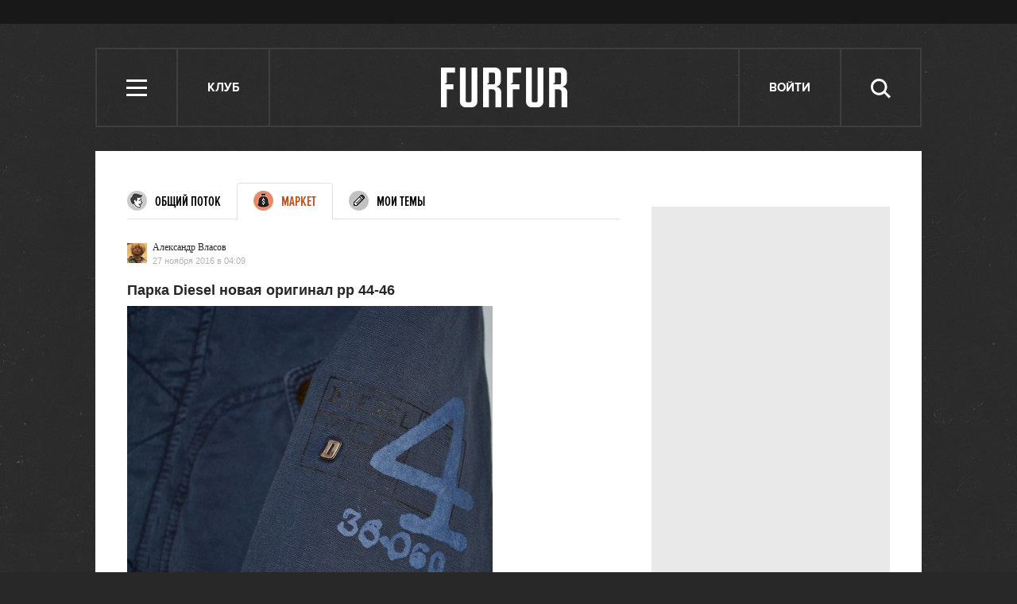

--- FILE ---
content_type: text/html; charset=utf-8
request_url: https://www.google.com/recaptcha/api2/aframe
body_size: 266
content:
<!DOCTYPE HTML><html><head><meta http-equiv="content-type" content="text/html; charset=UTF-8"></head><body><script nonce="5eTSWko12eeW13Rs2aM6ZQ">/** Anti-fraud and anti-abuse applications only. See google.com/recaptcha */ try{var clients={'sodar':'https://pagead2.googlesyndication.com/pagead/sodar?'};window.addEventListener("message",function(a){try{if(a.source===window.parent){var b=JSON.parse(a.data);var c=clients[b['id']];if(c){var d=document.createElement('img');d.src=c+b['params']+'&rc='+(localStorage.getItem("rc::a")?sessionStorage.getItem("rc::b"):"");window.document.body.appendChild(d);sessionStorage.setItem("rc::e",parseInt(sessionStorage.getItem("rc::e")||0)+1);localStorage.setItem("rc::h",'1768647129851');}}}catch(b){}});window.parent.postMessage("_grecaptcha_ready", "*");}catch(b){}</script></body></html>